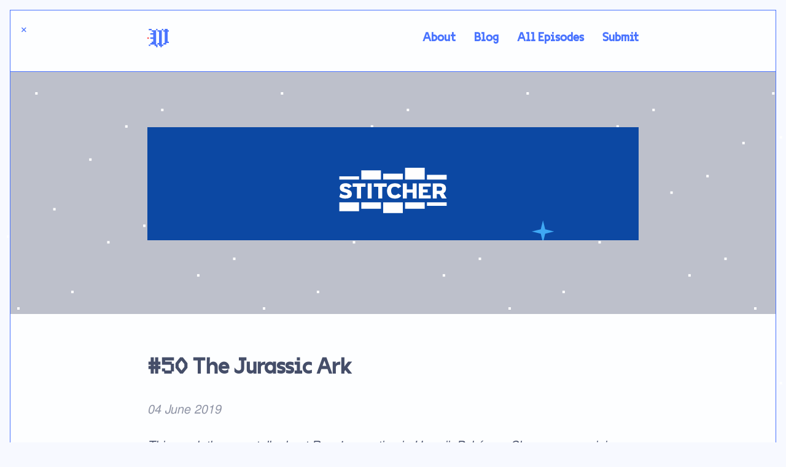

--- FILE ---
content_type: text/html; charset=utf-8
request_url: https://whatevertown.com/episode-50/
body_size: 2919
content:
<!DOCTYPE html>
<html lang="en">

  <head>
  <meta charset="utf-8">
  <meta http-equiv="X-UA-Compatible" content="IE=edge">
  <meta name="viewport" content="width=device-width, initial-scale=1">

  <title>#50 The Jurassic Ark - Whatevertown</title>
  <meta name="description" content="This week the guys talk about Ryan's vacation in Hawaii, Pokémon Sleep, a new mini segment in The Biz, and more.">

  <link rel="stylesheet" href="/dist/css/style.css">
  <link rel="canonical" href="https://whatevertown.com/episode-50/">
  <link rel="alternate" type="application/rss+xml" title="Whatevertown" href="https://whatevertown.com/feed.xml" />
  <link rel="alternate" type="application/rss+xml" title="Whatevertown" href="http://whatevertown.com/podcast.rss"/>

  <link rel="apple-touch-icon" sizes="180x180" href="/dist/favicons/apple-touch-icon.png">
<link rel="icon" type="image/png" sizes="32x32" href="/dist/favicons/favicon-32x32.png">
<link rel="icon" type="image/png" sizes="16x16" href="/dist/favicons/favicon-16x16.png">
<link rel="manifest" href="/dist/favicons/manifest.json">
<link rel="mask-icon" href="/dist/favicons/safari-pinned-tab.svg" color="#4a74ff">
<link rel="shortcut icon" href="/dist/favicons/favicon.ico">
<meta name="msapplication-config" content="/dist/favicons/browserconfig.xml">
<meta name="theme-color" content="#ffffff">

  
  <meta property="og:title" content="#50 The Jurassic Ark – Whatevertown">


<meta property="og:url" content="https://whatevertown.com/episode-50/">


  <meta property="og:type" content="article">



  <meta property="og:description" content=" This week the guys talk about Ryan's vacation in Hawaii, Pokémon Sleep, a new mini segment in The Biz, and more.">


<meta property="fb:pages" content="whatevertown" />

<meta property="og:locale" content="en">
<meta property="fb:pages" content="">
<meta property="og:site_name" content="Whatevertown the Podcast">
<meta property="og:website" content="https://whatevertown.com">
<meta name="twitter:card" content="summary_large_image">


  <meta content="2019-06-04T16:10:00-05:00" property="article:published_time">





  <meta property="og:image" content="https://whatevertown.com/dist/artwork/artwork_default.jpg">


<meta name="twitter:site" content="@whatevertown">


</head>


  <body class="id-/number-50-the-jurassic-ark">

    <header class="site-header " role="banner">
  <div class="wrapper">
    <!-- <h1 class="site-name"><a href="/" rel="home">Whatevertown</a></h1> -->
    <a href="/" rel="home">
      <img src="/dist/img/whatevertown-icon-r.svg" class="site-header__icon" alt="whatevertown">
    </a>

    <nav class="site-nav" role="navigation">
      <div class="menu">
      

      
      
      
      
        <li class="menu-item "><a href="/about/">About</a></li>
      
      
      
        <li class="menu-item "><a href="/blog/">Blog</a></li>
      
      
      
      
      
      
      
        <li class="menu-item "><a href="/episodes/">All Episodes</a></li>
      
      
      
        <li class="menu-item "><a href="/submit/">Submit</a></li>
      
      
      
      
      
      
      
      
      
      
      
      
      
      
      
      
      
      
      
      
      
      
      
      
      
      
      
      
      
      
      
      
      
      
      
      
      </div>
    </nav>

  </div>
</header>


      <main role="main">

      

      <div class="wrapper">
        
	</div>
	<banner class="player-banner">
		<div class="wrapper">
			<iframe class="embed-stitcher" src="https://app.stitcher.com/splayer/f/165701/61679383" width="220" height="150" frameborder="0" scrolling="no"></iframe>
		</div>
	</banner>
	<div class="wrapper">


<article class="post">

	<h1 class="entry-title">#50 The Jurassic Ark</h1>
  <p class="description">04 June 2019</p>

	<div class="entry-content">

		
			<p class="excerpt"> This week the guys talk about Ryan's vacation in Hawaii, Pokémon Sleep, a new mini segment in The Biz, and more.</p>
		

		<h3 id="news">News</h3>

<ul>
  <li><a href="https://theoutline.com/post/7426/the-wife-guy?zd=4&amp;zi=gk6uzpoo">Wife guy</a></li>
  <li><a href="https://www.wlwt.com/article/owners-of-biblical-noahs-ark-replica-sue-over-rain-damage/27586097?utm_campaign=WLWT&amp;utm_content=5ce85469fd31650001fb3139&amp;utm_medium=twitter&amp;utm_source=trueAnthem%3A+New+Content+%28Feed%29#">Noah’s Ark attraction files lawsuit over flood damage</a></li>
</ul>

<h3 id="recommendations">Recommendations</h3>
<ul>
  <li>Jon: <a href="https://www.crave.ca/hbo"><em>Chernobyl</em></a>, <a href="https://letterboxd.com/film/guava-island/"><em>Guava Island</em></a></li>
  <li>Ryan: <a href="https://open.spotify.com/album/75HYUZI2d0FDMlsIEfp6Kj?si=ZYRulCXAQUKces_TFMDDQw"><em>What’s it like over there</em> by Cira Waves</a></li>
  <li>Tim: <a href="https://open.spotify.com/album/3oNO1P0Qlr4oSlMA2MIj67?si=91ueDem6T8K9B644tQj6oA"><em>Zelda &amp; Chill</em></a></li>
</ul>


	</div>

	<div class="post__footer">

		<div class="post-nav">
			
				<span class="post-nav__prev" style="position: relative;">
						<span class="meta">&laquo; Previous Episode </span>
						<br>
						<a href="/episode-49/" class="area-link" rel="prev">#49 A Lot of People Get Chomped</a>
				</span>
	    
	    
				<span class="post-nav__next" style="position: relative;">
						<span class="meta">Next Episode &raquo;</span>
						<br>
						<a href="/episode-51/" class="area-link" rel="next">#51 No Easy Way to Say This</a>
				</span>
	    
		</div>

		
			<a href="" class="btn btn--inline">Listen on Apple Podcasts</a>
		

		
			<a href="https://www.stitcher.com/s?eid=61679383" class="btn btn--inline">Listen on Stitcher</a>
		

		<a href="https://open.spotify.com/show/7dkc90hONzqbO6cW6iyYxf?si=6VNiN3BKTTiWr36DarxE5Q" class="btn btn--inline">Listen on Spotify</a>

		
			<a href="" class="btn btn--inline">Listen on Google Play</a>
		

		<!-- <a href="https://www.breaker.audio/whatevertown" class="btn btn--inline"> Listen on Breaker</a> -->

		<!-- <a href="https://www.himalaya.com/Comedy-podcasts/Whatevertown-309859" class="btn btn--inline">Listen on Himalaya</a> -->
	</div>

	

		<div id="disqus_thread" class="comments"></div>
		<script>

			var disqus_config = function () {
				this.page.url = 'https://whatevertown.com/episode-50/';
				this.page.identifier = '-number-50-the-jurassic-ark';
			};

			(function() { // DON'T EDIT BELOW THIS LINE
			var d = document, s = d.createElement('script');
			s.src = 'https://whatevertown.disqus.com/embed.js';
			s.setAttribute('data-timestamp', +new Date());
			(d.head || d.body).appendChild(s);
		})();
		</script>
		<noscript>Please enable JavaScript to view the <a href="https://disqus.com/?ref_noscript">comments powered by Disqus.</a></noscript>

	



</article>

      </div>

    </main>

    <div class="email-footer">
  <div id="mc_embed_signup">
    <form action="https://whatevertown.us17.list-manage.com/subscribe/post?u=1c868ee31fb955534c2f116b6&amp;id=492d018bdc" method="post" id="mc-embedded-subscribe-form" name="mc-embedded-subscribe-form" class="validate" target="_blank" novalidate>
      <div id="mc_embed_signup_scroll">
        <label for="mce-EMAIL">Subscribe to our mailing list</label><br><br>
        <input type="email" value="" name="EMAIL" class="email" id="mce-EMAIL" placeholder="email address" required>
        <input type="submit" value="Subscribe" name="subscribe" id="mc-embedded-subscribe" class="button">
        <!-- real people should not fill this in and expect good things - do not remove this or risk form bot signups-->
        <div style="position: absolute; left: -5000px;" aria-hidden="true"><input type="text" name="b_1c868ee31fb955534c2f116b6_492d018bdc" tabindex="-1" value=""></div>
      </div>
    </form>
  </div>
</div>

<footer class="site-footer" class="source-org vcard copyright" role="contentinfo">

  <div class="wrapper">

    &copy; 2017–2023 Whatevertown
    –
    <a href="/podcast.rss">Podcast RSS</a>

    <span class="site-footer__credit"> Website by <a href="http://collectif.co">Collectif</a></span>

  </div>
</footer>

<link rel="stylesheet" href="https://use.typekit.net/wpk3nje.css">

<script async src="https://www.googletagmanager.com/gtag/js?id=UA-111127049-1"></script>
<script>
  window.dataLayer = window.dataLayer || [];
  function gtag(){dataLayer.push(arguments);}
  gtag('js', new Date());

  gtag('config', 'UA-111127049-1');
</script>


  </body>

</html>


--- FILE ---
content_type: text/css; charset=utf-8
request_url: https://whatevertown.com/dist/css/style.css
body_size: 2729
content:
@charset "UTF-8";@import url(https://rsms.me/inter/inter-ui.css);*,::after,::before,:after,:before{box-sizing:inherit}.marquee,.post-nav,hr{overflow:hidden}.description,.excerpt,blockquote,em,i,mark{font-style:italic}*{margin:0;padding:0;font-size:inherit;font-weight:inherit}html{box-sizing:border-box;background-color:#f7f9ff;background-image:url(/dist/img/stars.svg)}picture{display:block}embed,img,object{max-width:100%}textarea{resize:vertical;width:100%}::-moz-selection{background:#4a74ff;color:#fdfeff;text-shadow:none}::selection{background:#4a74ff;color:#fdfeff;text-shadow:none}input{-wekbkit-appearance:none}input:-moz-placeholder{color:#a9a9a9}textarea:-moz-placeholder{color:#a9a9a9}input[type=search]::-webkit-search-cancel-button,input[type=search]::-webkit-search-decoration,input[type=search]::-webkit-search-results-button,input[type=search]::-webkit-search-results-decoration{display:none}@media (min-width:48rem){html{padding:1rem}}@media (min-width:110rem){html{padding:2rem}}body{margin:auto;position:relative;background:#fdfeff;max-width:120rem;text-align:left}body:after{content:'×';position:absolute;top:1rem;left:1rem;color:#4a74ff}.area-link::before,.wrapper::after{content:""}@media (min-width:38rem){body{border:1px solid #4a74ff}}@media (prefers-color-scheme:dark){html{background-color:#000}body{background-color:#070c1a;color:#fdfeff}}.wrapper{width:90%;max-width:50rem;margin-left:auto;margin-right:auto}.wrapper::after{clear:both;display:table}.wrapper--wide{max-width:65rem}article{margin-bottom:3.75rem}.id-home{background:#4a74ff}.post{margin-top:3.75rem;border-radius:.5rem}.post__footer{padding-top:1.875rem;margin-top:1.875rem}.embed-soundcloud,.embed-stitcher{margin-bottom:1.875rem;background:#bdc0cb;width:100%;height:10rem;border:0;display:block}.embed-stitcher{height:11.5rem}.id-404{background:#070c1a}.flex-row{display:-ms-flexbox;display:flex;-ms-flex-direction:row;flex-direction:row;margin-left:-.9375rem;margin-right:-.9375rem;-ms-flex-wrap:wrap;flex-wrap:wrap}.flex-item{-ms-flex-direction:column;flex-direction:column;-ms-flex-align:baseline;align-items:baseline;margin-right:.9375rem;margin-left:.9375rem;-ms-flex:1 1 auto;flex:1 1 auto}.flex-item>*{display:block}@media (min-width:48rem){.flex-item{max-width:calc(50% - 1.875rem)}}.a-no-margin{margin:0}.post-nav{border-top:1px solid #4a74ff;border-bottom:1px solid #4a74ff;margin-bottom:1.875rem;clear:both}.post-nav__next,.post-nav__prev{width:50%;padding:.9375rem 1.875rem;display:inline-block;position:relative}.post-nav__prev{text-align:left;border-right:1px solid #4a74ff;float:left}.post-nav__next{text-align:right;float:right}.banner,.btn--hero,.email-footer,.site-header{text-align:center}.book-list{list-style:none;padding:0;display:grid;grid-gap:1.875rem;grid-template-columns:repeat(1,1fr)}@media (min-width:700px){.book-list{grid-template-columns:repeat(3,1fr);-ms-flex-align:baseline;align-items:baseline}}.book-item img{height:25vh;max-height:15rem}input:not([type]),input[type=number],input[type=password],input[type=tel],input[type=text],input[type=time],input[type=url],input[type=week],input[type=search],input[type=color],input[type=date],input[type=datetime],input[type=datetime-local],input[type=email],input[type=month],textarea{border:2px solid #bdc0cb;-webkit-appearance:none;-moz-appearance:none;appearance:none;color:#737a8f;margin-bottom:1.875rem;padding:.9375rem}.btn,.button,button,input:not([type]),input[type=number],input[type=password],input[type=tel],input[type=text],input[type=time],input[type=url],input[type=week],input[type=button],input[type=reset],input[type=submit],input[type=search],input[type=color],input[type=date],input[type=datetime],input[type=datetime-local],input[type=email],input[type=month],textarea{font-family:VG5000,-apple-system,BlinkMacSystemFont,Roboto,Helmet,Freesans,sans-serif;font-size:1.09375rem;border-radius:.9375rem}textarea{padding:.9375rem;min-height:3.75rem}.btn,button,input[type=button],input[type=reset],input[type=submit]{background-color:#4a74ff;color:#fdfeff;margin-bottom:1.875rem;border:2px solid #4a74ff;cursor:pointer;padding:.9375rem;display:inline-block}.btn:hover,button:hover,input[type=button]:hover,input[type=reset]:hover,input[type=submit]:hover{background-color:#5c82ff;text-decoration:none}.btn:active,button:active,input[type=button]:active,input[type=reset]:active,input[type=submit]:active{background-color:#466ef2;text-decoration:none}.btn--hero{position:relative;top:0;display:inline-block;padding:.9375rem 1.875rem;font-weight:700;background-color:#fdfeff;color:#4a74ff;border:3px solid #4a74ff;border-radius:.9375rem;white-space:nowrap;box-shadow:0 .9375rem 0 0 #4a74ff;transition:all 50ms linear;cursor:pointer}.btn--hero:active,.btn--hero:hover{box-shadow:0 .7rem 0 0 #29408d;border-color:#29408d;transform:translateY(.2rem);color:#fdfeff}.btn--white{color:#4a74ff!important;background-color:#fdfeff;text-decoration:none}.btn--white:hover{background-color:rgba(253,254,255,.8)}@media (prefers-color-scheme:dark){.btn--white{background-color:#070c1a}.btn--white:hover{background-color:#172856}}code,hr,pre{background:#bdc0cb}.btn--inline{display:inline-block;margin-right:.9375rem}.show-logo,hr,pre{display:block}#mc_embed_signup_scroll .email{border-color:#4a74ff}label{color:#8f94a5}input+label+input{margin-left:1.875rem}.input-full,.input-half{width:100%}@media (min-width:500px){.input-half{width:48.5%;float:left}.input-half:first-of-type{margin-right:2.5%}}table{width:100%;border-collapse:collapse}thead{font-weight:700}tr{border-bottom:1px solid #bdc0cb}tr:last-of-type{border-bottom:0 none}td{border-collapse:collapse;padding:.9375rem 0}.area-link{position:static}.area-link::before{position:absolute;z-index:0;top:0;left:0;width:100%;height:100%}.show-logo{margin:auto;max-width:85%;max-height:12rem}.h2,article .h1,article h1,h2,hr,ol,p,ul{margin-bottom:1.875rem}@font-face{font-family:VG5000;src:url(/dist/fonts/vg5000/VG5000-Regular_web.eot);src:url(/dist/fonts/vg5000/VG5000-Regular_web.woff) format("woff");src:url(/dist/fonts/vg5000/VG5000-Regular_web.woff2) format("woff2");font-weight:400;font-style:normal}body{font-size:1.25rem;font-family:"Inter UI",-apple-system,BlinkMacSystemFont,Roboto,Helmet,Freesans,sans-serif;line-height:1.45;color:#454e69;text-rendering:optimizeLegibility;-webkit-font-smoothing:antialiased;-moz-osx-font-smoothing:grayscale}.h1,.h2,.h3,blockquote,h1,h2,h3{font-family:VG5000,-apple-system,BlinkMacSystemFont,Roboto,Helmet,Freesans,sans-serif}@media (max-width:500px){body{font-size:1rem}}@media (prefers-color-scheme:dark){body{color:#fdfeff}}.description,.meta,aside,blockquote{color:#8f94a5}.h1,h1{font-size:1.75rem;font-weight:700}@media (min-width:500px){.h1,h1{font-size:2.25rem}}.h2,h2{font-size:1.5rem;font-weight:700}@media (min-width:500px){.h2,h2{font-size:1.5625rem}}.h3,h3{font-weight:700;font-size:1.25rem}.h4,h4{font-size:.9375rem;font-weight:700;text-transform:uppercase}ol,ul{padding-left:1.875rem}blockquote{margin-left:1rem}code,pre{font-family:Monaco,Menlo,"Ubuntu Mono",Consolas,monospace}.marquee,.site-header,.site-tagline{font-family:VG5000,-apple-system,BlinkMacSystemFont,Roboto,Helmet,Freesans,sans-serif}code{display:inline-block}pre{white-space:pre-wrap;word-wrap:break-word}b,strong{font-weight:700}.site-name{font-size:1.25rem;font-weight:700;float:left}.is-current{text-decoration:line-through}a,ins{text-decoration:none}hr{border:0;background:linear-gradient(90deg,#4a74ff 0,#ff4d4d 100%);height:2px;width:100%}.email-footer,.site-footer{border-top:1px solid #4a74ff}.hr--light{background:#bdc0cb;height:1px}.site-header{font-weight:700;padding-top:1.875rem;padding-bottom:1.875rem;border-bottom:1px solid #4a74ff;color:#4a74ff;display:-ms-flexbox;display:flex;vertical-align:middle}@media (min-width:600px){.site-tagline{font-size:2.1125rem}}.marquee,.small,small,sup{font-size:.9375rem}sup{line-height:0}.site-header a{color:inherit}@media (min-width:37.5rem){.site-header{text-align:left}}.site-header__icon{height:1.875rem}@media (max-width:599px){.site-header__icon{text-align:center;display:block;margin-left:auto;margin-right:auto}}.site-nav{list-style:none;margin-top:1.875rem}@media (min-width:600px){.site-nav{float:right;margin-top:0}}.menu-item{float:left;margin-left:1.875rem}@keyframes marquee{0%{left:0}100%{left:-100%}}.marquee{padding:.9375rem;color:#4a74ff;white-space:nowrap;display:block;width:100%;position:relative;height:3.28125rem;will-change:scroll-position}.marquee__content{display:block;width:200%;position:absolute;overflow:hidden;animation:marquee 18s linear infinite}.marquee span:before,.pod-preview{overflow:hidden;position:relative}.marquee span{margin-right:1.875rem}.marquee span:before{content:'';background-color:#ff4d4d;height:.25rem;width:.25rem;top:-.25rem;margin-right:.9375rem;margin-left:1.875rem;display:inline-block}.marquee span:last-of-type:after{content:'';width:1.25rem;height:1.25rem;background:url(/dist/img/whatevertown-icon.svg) bottom no-repeat;background-size:contain}.banner,.player-banner{background-image:url(/dist/img/stars.svg)}.site-footer{padding-top:5.625rem;padding-bottom:5.625rem}.site-footer__credit{display:block}@media (min-width:50rem){.site-footer__credit{clear:none;float:right;display:inline-block}}.email-footer{padding-top:3.75rem;padding-bottom:1.875rem}.banner{color:#fdfeff;background-color:#4a74ff;padding-top:7.5rem;padding-bottom:3.75rem;margin-bottom:3.75rem;display:-ms-flexbox;display:flex;vertical-align:middle;-ms-flex-direction:column;flex-direction:column}@media (min-width:500px){.banner{padding-top:15rem;padding-bottom:11.25rem}}@media (prefers-color-scheme:dark){.marquee{border-bottom:1px solid #4a74ff}.banner{background-color:#070c1a}}.banner a{color:inherit}.banner__logo{height:7.5rem}@media (max-width:48rem){.banner__logo--large{display:none}}@media (min-width:48rem){.banner__logo--small{display:none}}.id-x{font-family:monospace;font-size:1vh}.id-x .banner{height:100%;height:100vh;margin-bottom:0;padding:40vh 0}.pod-preview{background-color:#fdfeff;margin-bottom:1.875rem;padding:.9375rem;clear:both;z-index:1;border:2px solid #4a74ff;border-radius:.9375rem}.pod-preview:hover{box-shadow:.5rem .5rem 0 #4a74ff}.pod-preview__info{z-index:1}.pod-preview__artwork{display:none}@media (min-width:50rem){.pod-preview{padding:1.875rem}.pod-preview__artwork{max-width:10%;float:left;display:inline-block;margin-right:1.875rem}.pod-preview__info{float:left;display:inline-block;overflow:hidden;width:calc(90% - 1.875rem)}}@media (prefers-color-scheme:dark){.pod-preview{background-color:#070c1a}}.player-banner{background-color:#bdc0cb;padding-top:3.75rem;padding-bottom:3.75rem;display:block}@media (min-width:500px){.player-banner{padding-top:5.625rem;padding-bottom:5.625rem}}@media (prefers-color-scheme:dark){.player-banner{background-color:#101937}}ins,mark{background-color:#fcd700;color:#000}.comments{margin-top:3.75rem}mark{font-weight:700}a{color:#4a74ff}a:hover{text-decoration:underline}a:link{-webkit-tap-highlight-color:#fcd700}@media print{article a[href^="/"]:after{content:" (http://sitename.com" attr(href) ") "}}

--- FILE ---
content_type: image/svg+xml
request_url: https://whatevertown.com/dist/img/whatevertown-icon-r.svg
body_size: 69
content:
<?xml version="1.0" encoding="utf-8"?>
<!-- Generator: Adobe Illustrator 23.0.3, SVG Export Plug-In . SVG Version: 6.00 Build 0)  -->
<svg version="1.1" id="Layer_1" xmlns="http://www.w3.org/2000/svg" xmlns:xlink="http://www.w3.org/1999/xlink" x="0px" y="0px"
	 width="750px" height="650px" viewBox="0 0 750 650" style="enable-background:new 0 0 750 650;" xml:space="preserve">
<style type="text/css">
	.st0{fill:#4A74FF;}
	.st1{fill:#FF4D4D;}
</style>
<g>
	<g>
		<g>
			<path class="st0" d="M100,50H50V0h50h50v50H100z M450,600h-50v-50h-50v50v50h-50v-50h-50v-50h-50h-50h-50v50H50v-50h50v-50h50
				v-50h50v-50v-50h-50h-50v-50h50h50v-50v-50h-50h-50v-50h50h50v-50h-50V50h50h50h50v50v50v50v50v50v50v50v50v50v50h50v-50h50v-50
				v-50v-50v-50v-50v-50v-50v-50h-50V50h50h50h50v50v50v50v50v50v50v50v50v50v50h50v50h-50v50h-50V600z M300,50V0h50v50H300z
				 M500,50V0h50v50H500z M550,500h50v-50v-50v-50v-50v-50v-50v-50v-50h-50V50h50V0h50h50v50h50v50h-50v50v50v50v50v50v50v50h50v50
				h-50h-50v50h-50h-50V500z"/>
		</g>
	</g>
	<rect y="300" class="st1" width="50" height="50"/>
</g>
</svg>


--- FILE ---
content_type: image/svg+xml
request_url: https://whatevertown.com/dist/img/stars.svg
body_size: -44
content:
<?xml version="1.0" encoding="utf-8"?>
<!-- Generator: Adobe Illustrator 22.0.1, SVG Export Plug-In . SVG Version: 6.00 Build 0)  -->
<svg version="1.1" id="Layer_1" xmlns="http://www.w3.org/2000/svg" xmlns:xlink="http://www.w3.org/1999/xlink" x="0px" y="0px"
	 width="400px" height="400px" viewBox="0 0 400 400" style="enable-background:new 0 0 400 400;" xml:space="preserve">
<style type="text/css">
	.st0{fill:#FFFFFF;}
</style>
<rect x="40.3" y="33" class="st0" width="4" height="4"/>
<rect x="186.8" y="86.8" class="st0" width="4" height="4"/>
<rect x="157.5" y="275.3" class="st0" width="4" height="4"/>
<rect x="362.5" y="302.2" class="st0" width="4" height="4"/>
<rect x="391.8" y="113.8" class="st0" width="4" height="4"/>
<rect x="128.2" y="140.7" class="st0" width="4" height="4"/>
<rect x="303.9" y="329.2" class="st0" width="4" height="4"/>
<rect x="245.3" y="59.9" class="st0" width="4" height="4"/>
<rect x="69.6" y="221.5" class="st0" width="4" height="4"/>
<rect x="216.1" y="248.4" class="st0" width="4" height="4"/>
<rect x="333.2" y="167.6" class="st0" width="4" height="4"/>
<rect x="98.9" y="356.1" class="st0" width="4" height="4"/>
<rect x="11" y="383" class="st0" width="4" height="4"/>
<rect x="274.6" y="194.5" class="st0" width="4" height="4"/>
</svg>
